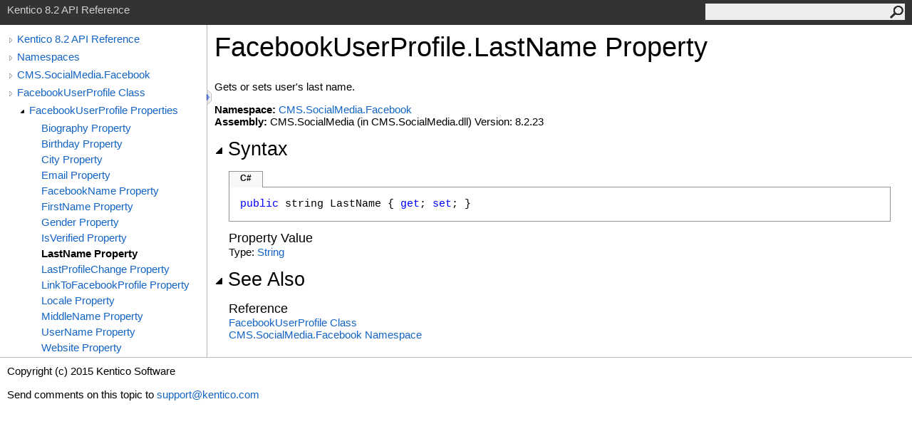

--- FILE ---
content_type: text/html
request_url: http://devnet.kentico.com/docs/8_2/api/html/P_CMS_SocialMedia_Facebook_FacebookUserProfile_LastName.htm
body_size: 3414
content:
<html><head><meta http-equiv="X-UA-Compatible" content="IE=edge" /><link rel="shortcut icon" href="../icons/favicon.ico" /><link rel="stylesheet" type="text/css" href="../styles/branding.css" /><link rel="stylesheet" type="text/css" href="../styles/branding-en-US.css" /><script type="text/javascript" src="../scripts/branding.js"> </script><meta http-equiv="Content-Type" content="text/html; charset=UTF-8" /><title>FacebookUserProfile.LastName Property </title><meta name="Language" content="en-us" /><meta name="System.Keywords" content="LastName property" /><meta name="System.Keywords" content="FacebookUserProfile.LastName property" /><meta name="Microsoft.Help.F1" content="CMS.SocialMedia.Facebook.FacebookUserProfile.LastName" /><meta name="Microsoft.Help.F1" content="CMS.SocialMedia.Facebook.FacebookUserProfile.get_LastName" /><meta name="Microsoft.Help.F1" content="CMS.SocialMedia.Facebook.FacebookUserProfile.set_LastName" /><meta name="Microsoft.Help.Id" content="P:CMS.SocialMedia.Facebook.FacebookUserProfile.LastName" /><meta name="Description" content="Gets or sets user's last name." /><meta name="Microsoft.Help.ContentType" content="Reference" /><meta name="BrandingAware" content="true" /><meta name="container" content="CMS.SocialMedia.Facebook" /><meta name="file" content="P_CMS_SocialMedia_Facebook_FacebookUserProfile_LastName" /><meta name="guid" content="P_CMS_SocialMedia_Facebook_FacebookUserProfile_LastName" /><link rel="stylesheet" type="text/css" href="../styles/branding-Website.css" /><script type="text/javascript" src="../scripts/jquery-1.11.0.min.js"></script><script type="text/javascript" src="../scripts/branding-Website.js"></script></head><body onload="OnLoad('cs')"><script>(function(i,s,o,g,r,a,m){i['GoogleAnalyticsObject']=r;i[r]=i[r]||function(){(i[r].q=i[r].q||[]).push(arguments)},i[r].l=1*new Date();a=s.createElement(o),m=s.getElementsByTagName(o)[0];a.async=1;a.src=g;m.parentNode.insertBefore(a,m)})(window,document,'script','//www.google-analytics.com/analytics.js','ga');ga('create', 'UA-105987-1', 'auto');ga('send', 'pageview');</script><input type="hidden" id="userDataCache" class="userDataStyle" /><div class="pageHeader" id="PageHeader">Kentico 8.2 API Reference<form id="SearchForm" method="get" action="#" onsubmit="javascript:TransferToSearchPage(); return false;"><input id="SearchTextBox" type="text" maxlength="200" /><button id="SearchButton" type="submit"></button></form></div><div class="pageBody"><div class="leftNav" id="leftNav"><div id="tocNav"><div class="toclevel0" data-toclevel="0"><a class="tocCollapsed" onclick="javascript: Toggle(this);" href="#!" /><a data-tochassubtree="true" href="R_Project_Kentico_API.htm" title="Kentico 8.2 API Reference" tocid="roottoc">Kentico 8.2 API Reference</a></div><div class="toclevel0" data-toclevel="0"><a class="tocCollapsed" onclick="javascript: Toggle(this);" href="#!" /><a data-tochassubtree="true" href="R_Project_Kentico_API.htm" title="Namespaces" tocid="R_Project_Kentico_API">Namespaces</a></div><div class="toclevel0" data-toclevel="0"><a class="tocCollapsed" onclick="javascript: Toggle(this);" href="#!" /><a data-tochassubtree="true" href="N_CMS_SocialMedia_Facebook.htm" title="CMS.SocialMedia.Facebook" tocid="N_CMS_SocialMedia_Facebook">CMS.SocialMedia.Facebook</a></div><div class="toclevel0" data-toclevel="0"><a class="tocCollapsed" onclick="javascript: Toggle(this);" href="#!" /><a data-tochassubtree="true" href="T_CMS_SocialMedia_Facebook_FacebookUserProfile.htm" title="FacebookUserProfile Class" tocid="T_CMS_SocialMedia_Facebook_FacebookUserProfile">FacebookUserProfile Class</a></div><div class="toclevel1" data-toclevel="1" data-childrenloaded="true"><a class="tocExpanded" onclick="javascript: Toggle(this);" href="#!" /><a data-tochassubtree="true" href="Properties_T_CMS_SocialMedia_Facebook_FacebookUserProfile.htm" title="FacebookUserProfile Properties" tocid="Properties_T_CMS_SocialMedia_Facebook_FacebookUserProfile">FacebookUserProfile Properties</a></div><div class="toclevel2" data-toclevel="2"><a data-tochassubtree="false" href="P_CMS_SocialMedia_Facebook_FacebookUserProfile_Biography.htm" title="Biography Property " tocid="P_CMS_SocialMedia_Facebook_FacebookUserProfile_Biography">Biography Property </a></div><div class="toclevel2" data-toclevel="2"><a data-tochassubtree="false" href="P_CMS_SocialMedia_Facebook_FacebookUserProfile_Birthday.htm" title="Birthday Property " tocid="P_CMS_SocialMedia_Facebook_FacebookUserProfile_Birthday">Birthday Property </a></div><div class="toclevel2" data-toclevel="2"><a data-tochassubtree="false" href="P_CMS_SocialMedia_Facebook_FacebookUserProfile_City.htm" title="City Property " tocid="P_CMS_SocialMedia_Facebook_FacebookUserProfile_City">City Property </a></div><div class="toclevel2" data-toclevel="2"><a data-tochassubtree="false" href="P_CMS_SocialMedia_Facebook_FacebookUserProfile_Email.htm" title="Email Property " tocid="P_CMS_SocialMedia_Facebook_FacebookUserProfile_Email">Email Property </a></div><div class="toclevel2" data-toclevel="2"><a data-tochassubtree="false" href="P_CMS_SocialMedia_Facebook_FacebookUserProfile_FacebookName.htm" title="FacebookName Property " tocid="P_CMS_SocialMedia_Facebook_FacebookUserProfile_FacebookName">FacebookName Property </a></div><div class="toclevel2" data-toclevel="2"><a data-tochassubtree="false" href="P_CMS_SocialMedia_Facebook_FacebookUserProfile_FirstName.htm" title="FirstName Property " tocid="P_CMS_SocialMedia_Facebook_FacebookUserProfile_FirstName">FirstName Property </a></div><div class="toclevel2" data-toclevel="2"><a data-tochassubtree="false" href="P_CMS_SocialMedia_Facebook_FacebookUserProfile_Gender.htm" title="Gender Property " tocid="P_CMS_SocialMedia_Facebook_FacebookUserProfile_Gender">Gender Property </a></div><div class="toclevel2" data-toclevel="2"><a data-tochassubtree="false" href="P_CMS_SocialMedia_Facebook_FacebookUserProfile_IsVerified.htm" title="IsVerified Property " tocid="P_CMS_SocialMedia_Facebook_FacebookUserProfile_IsVerified">IsVerified Property </a></div><div class="toclevel2 current" data-toclevel="2"><a data-tochassubtree="false" href="P_CMS_SocialMedia_Facebook_FacebookUserProfile_LastName.htm" title="LastName Property " tocid="P_CMS_SocialMedia_Facebook_FacebookUserProfile_LastName">LastName Property </a></div><div class="toclevel2" data-toclevel="2"><a data-tochassubtree="false" href="P_CMS_SocialMedia_Facebook_FacebookUserProfile_LastProfileChange.htm" title="LastProfileChange Property " tocid="P_CMS_SocialMedia_Facebook_FacebookUserProfile_LastProfileChange">LastProfileChange Property </a></div><div class="toclevel2" data-toclevel="2"><a data-tochassubtree="false" href="P_CMS_SocialMedia_Facebook_FacebookUserProfile_LinkToFacebookProfile.htm" title="LinkToFacebookProfile Property " tocid="P_CMS_SocialMedia_Facebook_FacebookUserProfile_LinkToFacebookProfile">LinkToFacebookProfile Property </a></div><div class="toclevel2" data-toclevel="2"><a data-tochassubtree="false" href="P_CMS_SocialMedia_Facebook_FacebookUserProfile_Locale.htm" title="Locale Property " tocid="P_CMS_SocialMedia_Facebook_FacebookUserProfile_Locale">Locale Property </a></div><div class="toclevel2" data-toclevel="2"><a data-tochassubtree="false" href="P_CMS_SocialMedia_Facebook_FacebookUserProfile_MiddleName.htm" title="MiddleName Property " tocid="P_CMS_SocialMedia_Facebook_FacebookUserProfile_MiddleName">MiddleName Property </a></div><div class="toclevel2" data-toclevel="2"><a data-tochassubtree="false" href="P_CMS_SocialMedia_Facebook_FacebookUserProfile_UserName.htm" title="UserName Property " tocid="P_CMS_SocialMedia_Facebook_FacebookUserProfile_UserName">UserName Property </a></div><div class="toclevel2" data-toclevel="2"><a data-tochassubtree="false" href="P_CMS_SocialMedia_Facebook_FacebookUserProfile_Website.htm" title="Website Property " tocid="P_CMS_SocialMedia_Facebook_FacebookUserProfile_Website">Website Property </a></div></div><div id="tocResizableEW" onmousedown="OnMouseDown(event);"></div><div id="TocResize" class="tocResize"><img id="ResizeImageIncrease" src="../icons/TocOpen.gif" onclick="OnIncreaseToc()" alt="Click or drag to resize" title="Click or drag to resize" /><img id="ResizeImageReset" src="../icons/TocClose.gif" style="display:none" onclick="OnResetToc()" alt="Click or drag to resize" title="Click or drag to resize" /></div></div><div class="topicContent" id="TopicContent"><table class="titleTable"><tr><td class="titleColumn">FacebookUserProfile<span id="LST82109AC8_0"></span><script type="text/javascript">AddLanguageSpecificTextSet("LST82109AC8_0?cpp=::|nu=.");</script>LastName Property </td></tr></table><span class="introStyle"></span><div class="summary">
            Gets or sets user's last name.
            </div><p> </p><strong>Namespace:</strong> <a href="N_CMS_SocialMedia_Facebook.htm">CMS.SocialMedia.Facebook</a><br /><strong>Assembly:</strong> CMS.SocialMedia (in CMS.SocialMedia.dll) Version: 8.2.23<div class="collapsibleAreaRegion"><span class="collapsibleRegionTitle" onclick="SectionExpandCollapse('ID1RB')" onkeypress="SectionExpandCollapse_CheckKey('ID1RB', event)" tabindex="0"><img id="ID1RBToggle" class="collapseToggle" src="../icons/SectionExpanded.png" />Syntax</span></div><div id="ID1RBSection" class="collapsibleSection"><div class="codeSnippetContainer"><div class="codeSnippetContainerTabs"><div id="ID0EACA_tab1" class="codeSnippetContainerTabSingle">C#</div></div><div class="codeSnippetContainerCodeContainer"><div class="codeSnippetToolBar"><div class="codeSnippetToolBarText"><a id="ID0EACA_copyCode" href="#" onclick="javascript:CopyToClipboard('ID0EACA');return false;" title="Copy">Copy</a></div></div><div id="ID0EACA_code_Div1" class="codeSnippetContainerCode" style="display: block"><pre xml:space="preserve"><span class="keyword">public</span> <span class="identifier">string</span> <span class="identifier">LastName</span> { <span class="keyword">get</span>; <span class="keyword">set</span>; }</pre></div></div></div><script type="text/javascript">AddLanguageTabSet("ID0EACA");</script><h4 class="subHeading">Property Value</h4>Type: <a href="http://msdn2.microsoft.com/en-us/library/s1wwdcbf" target="_blank">String</a></div><div class="collapsibleAreaRegion" id="seeAlsoSection"><span class="collapsibleRegionTitle" onclick="SectionExpandCollapse('ID2RB')" onkeypress="SectionExpandCollapse_CheckKey('ID2RB', event)" tabindex="0"><img id="ID2RBToggle" class="collapseToggle" src="../icons/SectionExpanded.png" />See Also</span></div><div id="ID2RBSection" class="collapsibleSection"><h4 class="subHeading">Reference</h4><div class="seeAlsoStyle"><a href="T_CMS_SocialMedia_Facebook_FacebookUserProfile.htm">FacebookUserProfile Class</a></div><div class="seeAlsoStyle"><a href="N_CMS_SocialMedia_Facebook.htm">CMS.SocialMedia.Facebook Namespace</a></div></div></div></div><div id="pageFooter" class="pageFooter"><p>Copyright (c) 2015 Kentico Software</p><div class="feedbackLink">Send comments on this topic to
        <a id="HT_MailLink" href="mailto:support%40kentico.com?Subject=Kentico 8.2 API Reference">support@kentico.com</a></div><script type="text/javascript">
        var HT_mailLink = document.getElementById("HT_MailLink");
        var HT_mailLinkText = HT_mailLink.innerHTML;
        HT_mailLink.href += ": " + document.title + "\u0026body=" + encodeURIComponent("Your feedback is used to improve the documentation and the product. Your e-mail address will not be used for any other purpose and is disposed of after the issue you report is resolved. While working to resolve the issue that you report, you may be contacted via e-mail to get further details or clarification on the feedback you sent. After the issue you report has been addressed, you may receive an e-mail to let you know that your feedback has been addressed.");
        HT_mailLink.innerHTML = HT_mailLinkText;
        </script> </div></body></html>